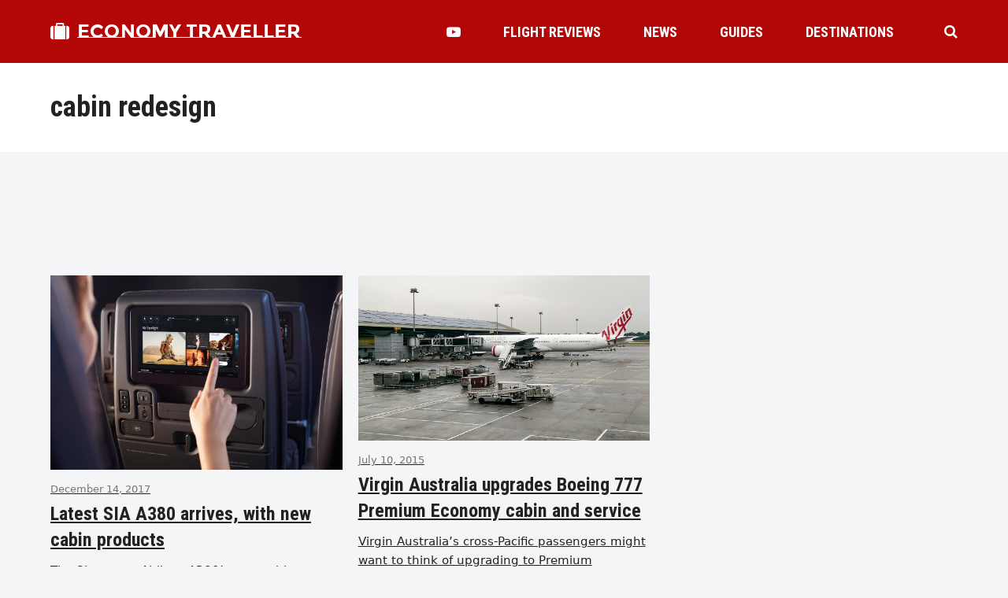

--- FILE ---
content_type: text/html; charset=UTF-8
request_url: https://economytraveller.com/tag/cabin-redesign/
body_size: 10980
content:
<!DOCTYPE html>
<html lang="en-US" class="wpex-color-scheme-default">
<head><script>(function(w,i,g){w[g]=w[g]||[];if(typeof w[g].push=='function')w[g].push(i)})
(window,'GTM-5MTHLWZ7','google_tags_first_party');</script><script>(function(w,d,s,l){w[l]=w[l]||[];(function(){w[l].push(arguments);})('set', 'developer_id.dYzg1YT', true);
		w[l].push({'gtm.start':new Date().getTime(),event:'gtm.js'});var f=d.getElementsByTagName(s)[0],
		j=d.createElement(s);j.async=true;j.src='/0btq/';
		f.parentNode.insertBefore(j,f);
		})(window,document,'script','dataLayer');</script>
<meta charset="UTF-8">
<link rel="profile" href="https://gmpg.org/xfn/11">
<meta name='robots' content='index, follow, max-image-preview:large, max-snippet:-1, max-video-preview:-1' />
	<style>img:is([sizes="auto" i], [sizes^="auto," i]) { contain-intrinsic-size: 3000px 1500px }</style>
	<meta name="generator" content="Total WordPress Theme v5.18.2">
<meta name="viewport" content="width=device-width, initial-scale=1">

	<!-- This site is optimized with the Yoast SEO plugin v25.0 - https://yoast.com/wordpress/plugins/seo/ -->
	<title>cabin redesign Archives - Economy Traveller</title>
	<link rel="canonical" href="https://economytraveller.com/tag/cabin-redesign/" />
	<meta property="og:locale" content="en_US" />
	<meta property="og:type" content="article" />
	<meta property="og:title" content="cabin redesign Archives - Economy Traveller" />
	<meta property="og:url" content="https://economytraveller.com/tag/cabin-redesign/" />
	<meta property="og:site_name" content="Economy Traveller" />
	<meta name="twitter:card" content="summary_large_image" />
	<meta name="twitter:site" content="@EconomyTravlr" />
	<script type="application/ld+json" class="yoast-schema-graph">{"@context":"https://schema.org","@graph":[{"@type":"CollectionPage","@id":"https://economytraveller.com/tag/cabin-redesign/","url":"https://economytraveller.com/tag/cabin-redesign/","name":"cabin redesign Archives - Economy Traveller","isPartOf":{"@id":"https://economytraveller.com/#website"},"primaryImageOfPage":{"@id":"https://economytraveller.com/tag/cabin-redesign/#primaryimage"},"image":{"@id":"https://economytraveller.com/tag/cabin-redesign/#primaryimage"},"thumbnailUrl":"https://economytraveller.com/etcontent/uploads/2014/02/Economy-Class_04.jpg","breadcrumb":{"@id":"https://economytraveller.com/tag/cabin-redesign/#breadcrumb"},"inLanguage":"en-US"},{"@type":"ImageObject","inLanguage":"en-US","@id":"https://economytraveller.com/tag/cabin-redesign/#primaryimage","url":"https://economytraveller.com/etcontent/uploads/2014/02/Economy-Class_04.jpg","contentUrl":"https://economytraveller.com/etcontent/uploads/2014/02/Economy-Class_04.jpg","width":"1200","height":"801","caption":"new in-flight entertainment"},{"@type":"BreadcrumbList","@id":"https://economytraveller.com/tag/cabin-redesign/#breadcrumb","itemListElement":[{"@type":"ListItem","position":1,"name":"Home","item":"https://economytraveller.com/"},{"@type":"ListItem","position":2,"name":"cabin redesign"}]},{"@type":"WebSite","@id":"https://economytraveller.com/#website","url":"https://economytraveller.com/","name":"Economy Traveller","description":"Travel reviews, airfare tips, best seat guides and airline news for the economy class traveller","publisher":{"@id":"https://economytraveller.com/#organization"},"potentialAction":[{"@type":"SearchAction","target":{"@type":"EntryPoint","urlTemplate":"https://economytraveller.com/?s={search_term_string}"},"query-input":{"@type":"PropertyValueSpecification","valueRequired":true,"valueName":"search_term_string"}}],"inLanguage":"en-US"},{"@type":"Organization","@id":"https://economytraveller.com/#organization","name":"Economy Traveller","url":"https://economytraveller.com/","logo":{"@type":"ImageObject","inLanguage":"en-US","@id":"https://economytraveller.com/#/schema/logo/image/","url":"https://economytraveller.com/etcontent/uploads/2021/10/logo.png","contentUrl":"https://economytraveller.com/etcontent/uploads/2021/10/logo.png","width":244,"height":60,"caption":"Economy Traveller"},"image":{"@id":"https://economytraveller.com/#/schema/logo/image/"},"sameAs":["https://facebook.com/430293997027110","https://x.com/EconomyTravlr","https://instagram.com/economytravlr","https://www.youtube.com/c/economytraveller/"]}]}</script>
	<!-- / Yoast SEO plugin. -->


<link rel='dns-prefetch' href='//fonts.googleapis.com' />
<link rel="preload" href="https://economytraveller.com/etcontent/themes/Total/assets/lib/ticons/fonts/ticons.woff2" type="font/woff2" as="font" crossorigin><link rel='stylesheet' id='js_composer_front-css' href='https://economytraveller.com/etcontent/plugins/js_composer/assets/css/js_composer.min.css?ver=7.8' media='all' />
<link rel='stylesheet' id='parent-style-css' href='https://economytraveller.com/etcontent/themes/Total/style.css?ver=6.8.3' media='all' />
<link rel='stylesheet' id='wpex-google-font-montserrat-subrayada-css' href='//fonts.googleapis.com/css2?family=Montserrat+Subrayada:ital,wght@0,100;0,200;0,300;0,400;0,500;0,600;0,700;0,800;0,900;1,100;1,200;1,300;1,400;1,500;1,600;1,700;1,800;1,900&#038;display=swap&#038;subset=latin' media='all' />
<link rel='stylesheet' id='wpex-google-font-roboto-condensed-css' href='//fonts.googleapis.com/css2?family=Roboto+Condensed:ital,wght@0,100;0,200;0,300;0,400;0,500;0,600;0,700;0,800;0,900;1,100;1,200;1,300;1,400;1,500;1,600;1,700;1,800;1,900&#038;display=swap&#038;subset=latin' media='all' />
<link rel='stylesheet' id='wpex-style-css' href='https://economytraveller.com/etcontent/themes/et22/style.css?ver=5.18.2' media='all' />
<link rel='stylesheet' id='wpex-mobile-menu-breakpoint-max-css' href='https://economytraveller.com/etcontent/themes/Total/assets/css/wpex-mobile-menu-breakpoint-max.css?ver=5.18.2' media='only screen and (max-width:959px)' />
<link rel='stylesheet' id='wpex-mobile-menu-breakpoint-min-css' href='https://economytraveller.com/etcontent/themes/Total/assets/css/wpex-mobile-menu-breakpoint-min.css?ver=5.18.2' media='only screen and (min-width:960px)' />
<link rel='stylesheet' id='wpex-wpbakery-css' href='https://economytraveller.com/etcontent/themes/Total/assets/css/frontend/wpbakery.css?ver=5.18.2' media='all' />
<link rel='stylesheet' id='ticons-css' href='https://economytraveller.com/etcontent/themes/Total/assets/lib/ticons/css/ticons.min.css?ver=1.0.1' media='all' />
<link rel='stylesheet' id='vcex-shortcodes-css' href='https://economytraveller.com/etcontent/themes/Total/assets/css/vcex-shortcodes.css?ver=5.18.2' media='all' />
<link rel='stylesheet' id='fancybox-css' href='https://economytraveller.com/etcontent/themes/Total/assets/lib/fancybox/jquery.fancybox.min.css?ver=3.5.7' media='all' />
<style id='akismet-widget-style-inline-css'>

			.a-stats {
				--akismet-color-mid-green: #357b49;
				--akismet-color-white: #fff;
				--akismet-color-light-grey: #f6f7f7;

				max-width: 350px;
				width: auto;
			}

			.a-stats * {
				all: unset;
				box-sizing: border-box;
			}

			.a-stats strong {
				font-weight: 600;
			}

			.a-stats a.a-stats__link,
			.a-stats a.a-stats__link:visited,
			.a-stats a.a-stats__link:active {
				background: var(--akismet-color-mid-green);
				border: none;
				box-shadow: none;
				border-radius: 8px;
				color: var(--akismet-color-white);
				cursor: pointer;
				display: block;
				font-family: -apple-system, BlinkMacSystemFont, 'Segoe UI', 'Roboto', 'Oxygen-Sans', 'Ubuntu', 'Cantarell', 'Helvetica Neue', sans-serif;
				font-weight: 500;
				padding: 12px;
				text-align: center;
				text-decoration: none;
				transition: all 0.2s ease;
			}

			/* Extra specificity to deal with TwentyTwentyOne focus style */
			.widget .a-stats a.a-stats__link:focus {
				background: var(--akismet-color-mid-green);
				color: var(--akismet-color-white);
				text-decoration: none;
			}

			.a-stats a.a-stats__link:hover {
				filter: brightness(110%);
				box-shadow: 0 4px 12px rgba(0, 0, 0, 0.06), 0 0 2px rgba(0, 0, 0, 0.16);
			}

			.a-stats .count {
				color: var(--akismet-color-white);
				display: block;
				font-size: 1.5em;
				line-height: 1.4;
				padding: 0 13px;
				white-space: nowrap;
			}
		
</style>
<script src="https://economytraveller.com/wp-includes/js/jquery/jquery.min.js?ver=3.7.1" id="jquery-core-js"></script>
<script src="https://economytraveller.com/wp-includes/js/jquery/jquery-migrate.min.js?ver=3.4.1" id="jquery-migrate-js"></script>
<script></script><link rel="https://api.w.org/" href="https://economytraveller.com/wp-json/" /><link rel="alternate" title="JSON" type="application/json" href="https://economytraveller.com/wp-json/wp/v2/tags/788" /><link rel="EditURI" type="application/rsd+xml" title="RSD" href="https://economytraveller.com/xmlrpc.php?rsd" />
<style>.recentcomments a{display:inline !important;padding:0 !important;margin:0 !important;}</style><script async src="https://pagead2.googlesyndication.com/pagead/js/adsbygoogle.js?client=ca-pub-8517714275285993" crossorigin="anonymous"></script><noscript><style>body:not(.content-full-screen) .wpex-vc-row-stretched[data-vc-full-width-init="false"]{visibility:visible;}</style></noscript>		<style id="wp-custom-css">
			figcaption,blockquote{font-style:italic;}		</style>
		<noscript><style> .wpb_animate_when_almost_visible { opacity: 1; }</style></noscript><style data-type="wpex-css" id="wpex-css">/*VC META CSS*/.vc_custom_1672566793090{padding-top:30px !important;padding-right:20px !important;padding-bottom:30px !important;padding-left:20px !important;background-color:#f4f5f6 !important;}.vc_custom_1656558596788{padding-top:40px !important;padding-bottom:40px !important;}.vc_custom_1656732637117{margin-bottom:10px !important;}.vc_custom_1656558651339{margin-bottom:20px !important;}.vc_custom_1656558582780{border-top-width:1px !important;border-bottom-width:1px !important;padding-top:10px !important;padding-bottom:10px !important;border-top-color:#dddddd !important;border-top-style:solid !important;border-bottom-color:#dddddd !important;border-bottom-style:solid !important;}.vc_custom_1662818551001{margin-right:10px !important;border-right-width:1px !important;padding-right:10px !important;border-right-color:#d8d8d8 !important;border-right-style:solid !important;}/*COLOR PALETTE*/.has-palette-30703-background-color,.wp-block-button__link.has-palette-30703-background-color{background-color:var(--wpex-palette-30703-color);}.has-palette-30703-color,.wp-block-button__link.has-palette-30703-color{color:var(--wpex-palette-30703-color);}:root{--wpex-palette-30703-color:#b30606;}.has-palette-30703-background-color,.wp-block-button__link.has-palette-30703-background-color{background-color:var(--wpex-palette-30703-color);}.has-palette-30703-color,.wp-block-button__link.has-palette-30703-color{color:var(--wpex-palette-30703-color);}/*TYPOGRAPHY*/body{font-size:15px;color:#222222;}#site-logo .site-logo-text{font-family:'Montserrat Subrayada';font-weight:700;text-transform:uppercase;}.header-aside-content{font-family:'Roboto Condensed';font-weight:700;font-size:18px;text-transform:uppercase;}.main-navigation-ul .link-inner{font-family:'Roboto Condensed';font-weight:700;font-size:18px;text-transform:uppercase;}.wpex-mobile-menu,#sidr-main{font-family:'Roboto Condensed';font-weight:700;font-size:18px;}.page-header .page-header-title{font-size:2.4em;}blockquote{font-family:Georgia,serif;font-style:italic;font-size:1em;line-height:1.5;}.sidebar-box .widget-title{font-weight:700;font-size:18px;text-transform:uppercase;}:root{--wpex-heading-font-family:'Roboto Condensed';--wpex-heading-font-weight:700;}/*ADVANCED STYLING CSS*/blockquote{background:none;border-width:0 0 0 3px;border-color:var(--wpex-accent);border-style:solid;padding-left:25px;}/*CUSTOMIZER STYLING*/body,.boxed-main-layout,.footer-has-reveal #main{background-color:#f4f5f6;}:root{--wpex-accent:#b30606;--wpex-accent-alt:#b30606;--wpex-on-accent:#ffffff;--wpex-on-accent-alt:#ffffff;--wpex-border-main:#dddddd;--wpex-surface-2:#f4f5f6;--wpex-surface-3:#e5e5e5;--wpex-link-decoration-line:underline;--wpex-input-padding:12px;--wpex-input-border-color:#dddddd;--wpex-focus-input-border-color:#dddddd;--wpex-focus-input-color:#222222;--wpex-focus-input-border-color:#aaaaaa;--wpex-pagination-gutter:5px;--wpex-pagination-link-padding:6px 10px;--wpex-pagination-border-radius:0px;--wpex-active-pagination-link-color:#ffffff;--wpex-active-pagination-link-bg:#b30606;--wpex-boxed-layout-padding:0px;--wpex-site-header-height:80px;--wpex-site-logo-color:#ffffff;--wpex-sidr-width:350px;--wpex-vc-column-inner-margin-bottom:35px;}blockquote{color:#555555;}.page-header.wpex-supports-mods{padding-top:2.5vmax;padding-bottom:2.5vmax;background-color:#ffffff;border-top-width:0px;border-bottom-width:0px;}.page-header{margin-bottom:2.5vmax;}#site-scroll-top{font-size:14px;background-color:#222222;color:#ffffff;}#site-scroll-top:hover{background-color:#b30606;}:root,.boxed-main-layout.wpex-responsive #wrap{--wpex-container-width:1200px;}#toggle-bar-wrap{--wpex-surface-1:#000000;background:#000000;color:#ffffff;--wpex-text-2:#ffffff;--wpex-text-3:#ffffff;--wpex-text-4:#ffffff;--wpex-text-1:#ffffff;--wpex-heading-color:#ffffff;--wpex-heading-link-color:#ffffff;--wpex-link-color:#ffe400;--wpex-hover-link-color:#ffe400;--wpex-hover-heading-link-color:#ffe400;border-color:#000000!important;}#site-header{color:#ffffff;background-color:#b30606;}#searchform-header-replace{color:#ffffff;background-color:#b30606;}#site-header-sticky-wrapper{background-color:#b30606;}#site-header-sticky-wrapper.is-sticky #site-header{background-color:#b30606;}.boxed-main-layout #site-header-sticky-wrapper.is-sticky #site-header{background-color:#b30606;}.footer-has-reveal #site-header{background-color:#b30606;}.wpex-has-vertical-header #site-header{background-color:#b30606;}#site-header-flex-aside{--wpex-link-color:#ffffff;--wpex-hover-link-color:#ffffff;--wpex-hover-link-color:#ffffff;}#site-navigation-wrap{--wpex-main-nav-gutter:15px;--wpex-main-nav-link-color:#ffffff;--wpex-hover-main-nav-link-color:#ffffff;--wpex-active-main-nav-link-color:#ffffff;}#sidr-main{color:#000000;--wpex-link-color:#000000;--wpex-text-2:#000000;--wpex-hover-link-color:#000000;}.mobile-toggle-nav{color:#000000;--wpex-link-color:#000000;}@media only screen and (min-width:960px){:root{--wpex-content-area-width:calc(100% - 340px );--wpex-primary-sidebar-width:300px;}}@media only screen and (min-width:768px){:root{--wpex-boxed-layout-gutter:30px;}}</style></head>

<body class="archive tag tag-cabin-redesign tag-788 wp-embed-responsive wp-theme-Total wp-child-theme-et22 wpex-theme wpex-responsive full-width-main-layout no-composer wpex-live-site site-full-width content-full-width sidebar-widget-icons hasnt-overlay-header wpex-antialiased wpex-mobile-toggle-menu-centered_logo has-mobile-menu togglebar-is-inline has-pagination-gutter wpex-no-js wpb-js-composer js-comp-ver-7.8 vc_responsive">

	
<a href="#content" class="skip-to-content wpex-absolute wpex-opacity-0 wpex-no-underline">Skip to content</a>

	
	<span data-ls_id="#site_top" tabindex="-1"></span>
	<div id="outer-wrap" class="wpex-overflow-clip">

		
		
		<div id="wrap" class="wpex-clr">

			

	<header id="site-header" class="header-nine header-fixed-height custom-bg dyn-styles wpex-print-hidden wpex-relative">

		
		<div id="site-header-inner" class="header-nine-inner container wpex-relative wpex-h-100 wpex-flex wpex-z-10"><div id="site-header-flex" class="wpex-flex wpex-justify-between wpex-items-center wpex-w-100">
<div id="site-logo" class="site-branding header-nine-logo wpex-flex wpex-items-center wpex-h-100">
	<div id="site-logo-inner" ><a id="site-logo-link" href="https://economytraveller.com/" rel="home" class="site-logo-text wpex-inline-flex wpex-items-center"><span class="site-logo-text__icon wpex-mr-10 ticon ticon-suitcase" aria-hidden="true" id="site-logo-fa-icon"></span>Economy Traveller</a></div>

</div>

<div id="site-navigation-wrap" class="navbar-style-nine wpex-max-h-100 wpex-ml-auto wpex-dropdowns-caret wpex-stretch-megamenus hide-at-mm-breakpoint wpex-print-hidden">
	<nav id="site-navigation" class="navigation main-navigation main-navigation-nine" aria-label="Main menu"><ul id="menu-section-menu" class="main-navigation-ul dropdown-menu wpex-flex wpex-items-center wpex-dropdown-menu wpex-dropdown-menu--onhover"><li id="menu-item-30682" class="no-icon-margin menu-item menu-item-type-post_type menu-item-object-page menu-item-30682"><a href="https://economytraveller.com/videos/"><span class="link-inner"><span class="ticon ticon-youtube-play" aria-hidden="true"></span></span></a></li>
<li id="menu-item-328" class="menu-item menu-item-type-post_type menu-item-object-page menu-item-328"><a href="https://economytraveller.com/flight-reviews/"><span class="link-inner">Flight Reviews</span></a></li>
<li id="menu-item-348" class="menu-item menu-item-type-post_type menu-item-object-page menu-item-348"><a href="https://economytraveller.com/news/"><span class="link-inner">News</span></a></li>
<li id="menu-item-367" class="menu-item menu-item-type-post_type menu-item-object-page menu-item-367"><a href="https://economytraveller.com/guides/"><span class="link-inner">Guides</span></a></li>
<li id="menu-item-331" class="menu-item menu-item-type-post_type menu-item-object-page menu-item-331"><a href="https://economytraveller.com/destinations/"><span class="link-inner">Destinations</span></a></li>
</ul></nav>
</div>


<div id="site-header-flex-aside" class="wpex-flex wpex-items-center wpex-justify-end wpex-h-100 header-nine-aside">
    <div id="site-header-flex-aside-inner" class="header-aside-content wpex-flex wpex-flex-wrap wpex-items-center"><span class="wpex-header-search-icon wpex-header-search-icon--style-default wpex-inline-flex wpex-items-center wpex-ml-20 wpex-flex-reverse"><button class="wpex-header-search-icon__button wpex-unstyled-button wpex-inline-flex wpex-hover-link-color" aria-expanded="false" aria-controls="searchform-header-replace"><span class="wpex-header-search-icon__icon wpex-inline-flex wpex-items-center"><span class="ticon ticon-search" aria-hidden="true"></span></span></button></span></div>
</div>

<div id="mobile-menu" class="wpex-mobile-menu-toggle show-at-mm-breakpoint wpex-flex wpex-items-center wpex-h-100">
	<div class="wpex-inline-flex wpex-items-center">
						<a href="#" class="mobile-menu-toggle" role="button" aria-label="Toggle mobile menu" aria-expanded="false"><span class="mobile-menu-toggle__icon wpex-flex"><span class="wpex-hamburger-icon wpex-hamburger-icon--inactive wpex-hamburger-icon--animate" aria-hidden="true"><span></span></span></span></a>			</div>
</div></div></div>

		
<div id="searchform-header-replace" class="header-searchform-wrap wpex-surface-1 wpex-text-3 wpex-absolute wpex-z-999 wpex-inset-0 wpex-transition-all wpex-duration-300 wpex-invisible wpex-opacity-0" data-placeholder="Type and hit enter to search" data-disable-autocomplete="true">
	<div class="searchform-header-replace__inner container wpex-flex wpex-justify-between wpex-items-center wpex-relative wpex-h-100">
        
<form role="search" method="get" class="searchform wpex-relative" action="https://economytraveller.com/">
	<label class="searchform-label wpex-text-current wpex-block wpex-m-0 wpex-p-0">
		<span class="screen-reader-text">Search</span>
		<input type="search" class="searchform-input field" name="s" placeholder="Search">
	</label>
			<button type="submit" class="searchform-submit"><span class="ticon ticon-search" aria-hidden="true"></span><span class="screen-reader-text">Submit</span></button>
</form>
        <button id="searchform-header-replace-close" class="wpex-unstyled-button wpex-transition-colors wpex-flex wpex-items-center wpex-justify-center wpex-user-select-none">
            <span class="searchform-header-replace-close__icon" aria-hidden="true">&times;</span>
            <span class="screen-reader-text">Close search</span>
        </button>
    </div>
</div>
	</header>



			
			<main id="main" class="site-main wpex-clr">

				
<header class="page-header has-aside default-page-header wpex-relative wpex-mb-40 wpex-surface-2 wpex-py-20 wpex-border-t wpex-border-b wpex-border-solid wpex-border-surface-3 wpex-text-2 wpex-supports-mods">

	
	<div class="page-header-inner container wpex-md-flex wpex-md-flex-wrap wpex-md-items-center wpex-md-justify-between">
<div class="page-header-content wpex-md-mr-15">

<h1 class="page-header-title wpex-block wpex-m-0 wpex-text-2xl">

	<span>cabin redesign</span>

</h1>

</div>
<div class="page-header-aside wpex-md-text-right"></div></div>

	
</header>


	<div id="content-wrap" class="container wpex-clr">

		
		<div id="primary" class="content-area wpex-clr">

			
			<div id="content" class="site-content wpex-clr">

				
				<div class="vc_row wpb_row vc_row-fluid"><div class="wpb_column vc_column_container vc_col-sm-12"><div class="vc_column-inner"><div class="wpb_wrapper"><div class="wpex-template-shortcode"><div class="vc_row wpb_row vc_row-fluid no-bottom-margins"><div class="wpb_column vc_column_container vc_col-sm-12"><div class="vc_column-inner"><div class="wpb_wrapper">
	<div class="wpb_raw_code wpb_raw_js" >
		<div class="wpb_wrapper">
			<script async src="https://pagead2.googlesyndication.com/pagead/js/adsbygoogle.js?client=ca-pub-8517714275285993" crossorigin="anonymous"></script>
<!-- ET Top -->
<ins class="adsbygoogle"
     style="display:block;margin: 0 auto;width:728px;height:90px"
     data-ad-client="ca-pub-8517714275285993"
     data-ad-slot="7660846099"></ins>
<script>(adsbygoogle = window.adsbygoogle || []).push({});</script>
		</div>
	</div>
</div></div></div></div>
</div></div></div></div></div><div class="vc_row wpb_row vc_row-fluid"><div class="wpb_column vc_column_container vc_col-sm-12"><div class="vc_column-inner"><div class="wpb_wrapper"><style>.wpex-post-cards.vcex_697225af83690 .wpex-post-cards-loop :is(.wpex-card-media,.wpex-card-thumbnail) :is(img,iframe,video){aspect-ratio:16/9;object-fit:cover;}</style><div class="wpex-post-cards wpex-post-cards-blog_18 vcex_697225af83690 wpex-relative"><div class="wpex-post-cards-inner"><div class="wpex-post-cards-loop wpex-post-cards-grid wpex-row wpex-clr"><div class="wpex-post-cards-entry col col-1 span_1_of_3 post-15906 type-it_news cat-75 cat-73 cat-86 cat-81 post_tag-788 post_tag-2537 post_tag-597 news_region-3428 news_region-3429 news_type-94 news_type-2443"><div class="wpex-card wpex-card-blog_18"><a href="https://economytraveller.com/latest-sia-a380-arrives-new-cabin-products/" aria-label="Latest SIA A380 arrives, with new cabin products" class="wpex-card-inner wpex-flex wpex-flex-col wpex-flex-grow wpex-no-underline wpex-inherit-color"><div class="wpex-card-media wpex-mb-15 overlay-parent overlay-parent-1"><div class="wpex-card-thumbnail wpex-relative"><img width="1200" height="801" src="https://economytraveller.com/etcontent/uploads/2014/02/Economy-Class_04.jpg" class="wpex-align-middle" alt="new A380 cabin products, A380 new cabin products,regional cabin products" loading="lazy" decoding="async" srcset="https://economytraveller.com/etcontent/uploads/2014/02/Economy-Class_04.jpg 1200w, https://economytraveller.com/etcontent/uploads/2014/02/Economy-Class_04-300x200.jpg 300w, https://economytraveller.com/etcontent/uploads/2014/02/Economy-Class_04-768x513.jpg 768w, https://economytraveller.com/etcontent/uploads/2014/02/Economy-Class_04-1024x684.jpg 1024w, https://economytraveller.com/etcontent/uploads/2014/02/Economy-Class_04-180x120.jpg 180w, https://economytraveller.com/etcontent/uploads/2014/02/Economy-Class_04-360x240.jpg 360w, https://economytraveller.com/etcontent/uploads/2014/02/Economy-Class_04-790x527.jpg 790w, https://economytraveller.com/etcontent/uploads/2014/02/Economy-Class_04-1130x754.jpg 1130w, https://economytraveller.com/etcontent/uploads/2014/02/Economy-Class_04-300x200@2x.jpg 600w" sizes="auto, (max-width: 1200px) 100vw, 1200px" /></div></div><div class="wpex-card-date wpex-mb-5 wpex-text-3 wpex-text-xs">December 14, 2017</div><h2 class="wpex-card-title wpex-heading wpex-text-2xl">Latest SIA A380 arrives, with new cabin products</h2><div class="wpex-card-excerpt wpex-last-mb-0 wpex-mt-10"><p>The Singapore Airlines A380&#8217;s new  cabin products have been designed for comfort, whichever class of travel you choose.</p>
</div></a></div></div><div class="wpex-post-cards-entry col col-2 span_1_of_3 post-2778 type-it_news cat-75 cat-73 post_tag-788 post_tag-790 post_tag-789 post_tag-792 post_tag-791 post_tag-109 post_tag-787 news_type-94"><div class="wpex-card wpex-card-blog_18"><a href="https://economytraveller.com/virgin-australia-upgrades-boeing-777-premium-economy-cabin-and-service/" aria-label="Virgin Australia upgrades Boeing 777 Premium Economy cabin and service" class="wpex-card-inner wpex-flex wpex-flex-col wpex-flex-grow wpex-no-underline wpex-inherit-color"><div class="wpex-card-media wpex-mb-15 overlay-parent overlay-parent-1"><div class="wpex-card-thumbnail wpex-relative"><img width="1200" height="679" src="https://economytraveller.com/etcontent/uploads/2015/05/IMAG0849.jpg" class="wpex-align-middle" alt="Virgin Australia upgrades Boeing 777 Premium Economy cabin and service" loading="lazy" decoding="async" srcset="https://economytraveller.com/etcontent/uploads/2015/05/IMAG0849.jpg 1200w, https://economytraveller.com/etcontent/uploads/2015/05/IMAG0849-300x170.jpg 300w, https://economytraveller.com/etcontent/uploads/2015/05/IMAG0849-1024x579.jpg 1024w, https://economytraveller.com/etcontent/uploads/2015/05/IMAG0849-180x102.jpg 180w, https://economytraveller.com/etcontent/uploads/2015/05/IMAG0849-360x204.jpg 360w, https://economytraveller.com/etcontent/uploads/2015/05/IMAG0849-790x447.jpg 790w, https://economytraveller.com/etcontent/uploads/2015/05/IMAG0849-1130x639.jpg 1130w" sizes="auto, (max-width: 1200px) 100vw, 1200px" /></div></div><div class="wpex-card-date wpex-mb-5 wpex-text-3 wpex-text-xs">July 10, 2015</div><h2 class="wpex-card-title wpex-heading wpex-text-2xl">Virgin Australia upgrades Boeing 777 Premium Economy cabin and service</h2><div class="wpex-card-excerpt wpex-last-mb-0 wpex-mt-10"><p>Virgin Australia&#8217;s cross-Pacific passengers might want to think of upgrading to Premium Economy when they book their flights for journeys at the end of 2015.</p>
</div></a></div></div></div></div></div></div></div></div></div>

				
			</div>

		
		</div>

		
	</div>


			
		</main>

		
		

<footer id="footer-builder" class="footer-builder">
	<div class="footer-builder-content container entry wpex-clr">
		<div class="vc_section vc_custom_1656558596788 wpex-vc-full-width-section wpex-vc-full-width-section--centered"><div class="vc_row wpb_row vc_row-fluid vc_custom_1656558651339 no-bottom-margins"><div class="wpb_column vc_column_container vc_col-sm-12"><div class="vc_column-inner"><div class="wpb_wrapper"><div class="vcex-flex-container vcex-module wpex-flex wpex-gap-20 wpex-flex-wrap wpex-items-center wpex-justify-between vc_custom_1656558582780"><style>.vcex-heading.vcex_697225af8ce91{color:#666666;font-size:13px;font-family:'Open Sans', sans-serif;font-weight:400;}</style><div class="vcex-heading vcex-heading-plain vcex-module wpex-heading wpex-text-2xl vcex_697225af8ce91"><span class="vcex-heading-inner wpex-inline-block">© 2026 Economy Traveller | <a href="/about/" title="Click to read about us">About Us</a> | <a href="/privacy-policy/" title="Click to read our Privacy Policy">Privacy Policy</a></span></div><style>.vcex-social-links.vcex_697225af8f313{font-size:18px;}.vcex-social-links.vcex_697225af8f313 .vcex-social-links__item{color:#777777;}.vcex-social-links.vcex_697225af8f313 .vcex-social-links__item:hover{color:#333333;}</style><div class="vcex-social-links vcex-module wpex-flex wpex-items-center wpex-flex-wrap wpex-social-btns vcex-social-btns wpex-last-mr-0 vcex_697225af8f313"><a href="https://twitter.com/EconomyTravlr" class="vcex-social-links__item wpex-social-btn wpex-social-btn-no-style wpex-has-custom-color wpex-x-twitter" target="_blank" title="Twitter" rel="noopener noreferrer"><span class="vcex-social-links__icon wpex-svg-icon" aria-hidden="true"><svg height="20" width="20" fill="currentColor" xmlns="http://www.w3.org/2000/svg" viewBox="0 0 512 512"><path d="M389.2 48h70.6L305.6 224.2 487 464H345L233.7 318.6 106.5 464H35.8L200.7 275.5 26.8 48H172.4L272.9 180.9 389.2 48zM364.4 421.8h39.1L151.1 88h-42L364.4 421.8z"/></svg></span><span class="screen-reader-text">Twitter</span></a><a href="https://facebook.com/430293997027110" class="vcex-social-links__item wpex-social-btn wpex-social-btn-no-style wpex-has-custom-color wpex-facebook" target="_blank" title="Facebook" rel="noopener noreferrer"><span class="vcex-social-links__icon ticon ticon-facebook" aria-hidden="true"></span><span class="screen-reader-text">Facebook</span></a><a href="https://www.youtube.com/c/economytraveller/" class="vcex-social-links__item wpex-social-btn wpex-social-btn-no-style wpex-has-custom-color wpex-youtube" target="_blank" title="YouTube" rel="noopener noreferrer"><span class="vcex-social-links__icon ticon ticon-youtube-play" aria-hidden="true"></span><span class="screen-reader-text">YouTube</span></a><a href="https://instagram.com/economytravlr" class="vcex-social-links__item wpex-social-btn wpex-social-btn-no-style wpex-has-custom-color wpex-instagram" target="_blank" title="Instagram" rel="noopener noreferrer"><span class="vcex-social-links__icon ticon ticon-instagram" aria-hidden="true"></span><span class="screen-reader-text">Instagram</span></a></div></div></div></div></div></div><div class="vc_row wpb_row vc_row-fluid no-bottom-margins"><div class="wpb_column vc_column_container vc_col-sm-12"><div class="vc_column-inner"><div class="wpb_wrapper"><style>.vcex-navbar.vcex_697225af91d7c a.vcex-navbar-link{color:#666666;line-height:var(--wpex-leading-tight);}.vcex-navbar.vcex_697225af91d7c a.vcex-navbar-link:is(:hover,.active){color:#000000;}.vcex-navbar.vcex_697225af91d7c{font-size:14px;}</style><nav class="vcex-navbar vcex-module align-right wpex-clr td-footer-links vcex_697225af91d7c"><div class="vcex-navbar-inner wpex-float-right wpex-clr wpex-last-mr-0"><a href="https://economytraveller.com/category/news-cat/" class="vcex-navbar-link vcex-navbar-link--73 wpex-inline-block wpex-float-left wpex-mr-5 wpex-mb-5 theme-txt-link wpex-text-1em vc_custom_1662818551001"><span class="vcex-navbar-link-text">News</span></a><a href="https://economytraveller.com/category/news-cat/airline-news/" class="vcex-navbar-link vcex-navbar-link--child vcex-navbar-link--75 wpex-inline-block wpex-float-left wpex-mr-5 wpex-mb-5 theme-txt-link wpex-text-1em vc_custom_1662818551001"><span class="vcex-navbar-link-text">Airline News</span></a><a href="https://economytraveller.com/category/news-cat/airport-news/" class="vcex-navbar-link vcex-navbar-link--child vcex-navbar-link--74 wpex-inline-block wpex-float-left wpex-mr-5 wpex-mb-5 theme-txt-link wpex-text-1em vc_custom_1662818551001"><span class="vcex-navbar-link-text">Airport News</span></a><a href="https://economytraveller.com/category/news-cat/frequent-flyer-news/" class="vcex-navbar-link vcex-navbar-link--child vcex-navbar-link--17 wpex-inline-block wpex-float-left wpex-mr-5 wpex-mb-5 theme-txt-link wpex-text-1em vc_custom_1662818551001"><span class="vcex-navbar-link-text">Frequent Flyer News</span></a><a href="https://economytraveller.com/category/news-cat/sale-alerts/" class="vcex-navbar-link vcex-navbar-link--child vcex-navbar-link--76 wpex-inline-block wpex-float-left wpex-mr-5 wpex-mb-5 theme-txt-link wpex-text-1em vc_custom_1662818551001"><span class="vcex-navbar-link-text">Sale Alerts</span></a><a href="https://economytraveller.com/category/reviews/" class="vcex-navbar-link vcex-navbar-link--77 wpex-inline-block wpex-float-left wpex-mr-5 wpex-mb-5 theme-txt-link wpex-text-1em vc_custom_1662818551001"><span class="vcex-navbar-link-text">Reviews</span></a><a href="https://economytraveller.com/category/reviews/airport-reviews/" class="vcex-navbar-link vcex-navbar-link--child vcex-navbar-link--80 wpex-inline-block wpex-float-left wpex-mr-5 wpex-mb-5 theme-txt-link wpex-text-1em vc_custom_1662818551001"><span class="vcex-navbar-link-text">Airport Reviews</span></a><a href="https://economytraveller.com/category/reviews/hotel-reviews/" class="vcex-navbar-link vcex-navbar-link--child vcex-navbar-link--79 wpex-inline-block wpex-float-left wpex-mr-5 wpex-mb-5 theme-txt-link wpex-text-1em vc_custom_1662818551001"><span class="vcex-navbar-link-text">Hotel Reviews</span></a><a href="https://economytraveller.com/category/travel-tips/" class="vcex-navbar-link vcex-navbar-link--81 wpex-inline-block wpex-float-left wpex-mr-5 wpex-mb-5 theme-txt-link wpex-text-1em vc_custom_1662818551001"><span class="vcex-navbar-link-text">Travel Tips</span></a><a href="https://economytraveller.com/category/travel-tips/airfare-guides/" class="vcex-navbar-link vcex-navbar-link--child vcex-navbar-link--82 wpex-inline-block wpex-float-left wpex-mr-5 wpex-mb-5 theme-txt-link wpex-text-1em vc_custom_1662818551001"><span class="vcex-navbar-link-text">Airfare Guides</span></a><a href="https://economytraveller.com/category/travel-tips/useful-services/" class="vcex-navbar-link vcex-navbar-link--child vcex-navbar-link--86 wpex-inline-block wpex-float-left wpex-mr-5 wpex-mb-5 theme-txt-link wpex-text-1em vc_custom_1662818551001"><span class="vcex-navbar-link-text">Useful Services</span></a><a href="https://economytraveller.com/category/travel-tips/best-seat-guides/" class="vcex-navbar-link vcex-navbar-link--child vcex-navbar-link--83 wpex-inline-block wpex-float-left wpex-mr-5 wpex-mb-5 theme-txt-link wpex-text-1em vc_custom_1662818551001"><span class="vcex-navbar-link-text">Best Seat Guides</span></a><a href="https://economytraveller.com/category/travel-tips/travel-gear-guides/" class="vcex-navbar-link vcex-navbar-link--child vcex-navbar-link--84 wpex-inline-block wpex-float-left wpex-mr-5 wpex-mb-5 theme-txt-link wpex-text-1em vc_custom_1662818551001"><span class="vcex-navbar-link-text">Travel Gear Guides</span></a><a href="https://economytraveller.com/category/travel-tips/useful-apps/" class="vcex-navbar-link vcex-navbar-link--child vcex-navbar-link--85 wpex-inline-block wpex-float-left wpex-mr-5 wpex-mb-5 theme-txt-link wpex-text-1em vc_custom_1662818551001"><span class="vcex-navbar-link-text">Useful Apps</span></a></div></nav></div></div></div></div><div class="vc_row wpb_row vc_row-fluid no-bottom-margins"><div class="wpb_column vc_column_container vc_col-sm-12"><div class="vc_column-inner"><div class="wpb_wrapper"><div class="vcex-spacing wpex-w-100 wpex-clear" style="height:15px;"></div>
	<div class="wpb_raw_code wpb_raw_js" >
		<div class="wpb_wrapper">
			<script async src="https://pagead2.googlesyndication.com/pagead/js/adsbygoogle.js?client=ca-pub-8517714275285993"
     crossorigin="anonymous"></script>
<!-- ET Footer -->
<ins class="adsbygoogle"
     style="display:block;margin:0 auto;width:728px;height:90px"
     data-ad-client="ca-pub-8517714275285993"
     data-ad-slot="3878579417"></ins>
<script>
     (adsbygoogle = window.adsbygoogle || []).push({});
</script>
		</div>
	</div>
</div></div></div></div></div>
	</div>
</footer>


	


	</div>

	
	
</div>




<a href="#outer-wrap" id="site-scroll-top" class="wpex-flex wpex-items-center wpex-justify-center wpex-fixed wpex-rounded-full wpex-text-center wpex-box-content wpex-transition-all wpex-duration-200 wpex-bottom-0 wpex-right-0 wpex-mr-25 wpex-mb-25 wpex-no-underline wpex-print-hidden wpex-surface-2 wpex-text-4 wpex-hover-bg-accent wpex-invisible wpex-opacity-0" data-scroll-speed="1000" data-scroll-offset="100"><span class="ticon ticon-chevron-up" aria-hidden="true"></span><span class="screen-reader-text">Back To Top</span></a>


<div id="mobile-menu-search" class="wpex-hidden">
		<form method="get" action="https://economytraveller.com/" class="mobile-menu-searchform">
		<label class="wpex-text-current">
			<span class="screen-reader-text">Search</span>
			<input type="search" name="s" autocomplete="off" placeholder="Search">
								</label>
		<button type="submit" class="searchform-submit theme-button"><span class="ticon ticon-search" aria-hidden="true"></span><span class="screen-reader-text">Submit</span></button>
	</form>
</div>

<div class="wpex-sidr-overlay wpex-fixed wpex-inset-0 wpex-hidden wpex-z-9999 wpex-bg-black wpex-opacity-60"></div>

<script type="speculationrules">
{"prefetch":[{"source":"document","where":{"and":[{"href_matches":"\/*"},{"not":{"href_matches":["\/wp-*.php","\/wp-admin\/*","\/etcontent\/uploads\/*","\/etcontent\/*","\/etcontent\/plugins\/*","\/etcontent\/themes\/et22\/*","\/etcontent\/themes\/Total\/*","\/*\\?(.+)"]}},{"not":{"selector_matches":"a[rel~=\"nofollow\"]"}},{"not":{"selector_matches":".no-prefetch, .no-prefetch a"}}]},"eagerness":"conservative"}]}
</script>
<!-- YouTube Feeds JS -->
<script type="text/javascript">

</script>
		<!-- Quantcast Tag -->
		<script type="text/javascript">
			var _qevents = _qevents || [];

			(function() {
				var elem = document.createElement('script');
				elem.src = (document.location.protocol == "https:" ? "https://secure" : "http://edge") + ".quantserve.com/quant.js";
				elem.async = true;
				elem.type = "text/javascript";
				var scpt = document.getElementsByTagName('script')[0];
				scpt.parentNode.insertBefore(elem, scpt);
			})();

			_qevents.push({
				qacct:"p-5FNFTTf81ksud",
				source:"wp"
			});
		</script>

		<noscript>
		<div style="display:none;">
			<img src="//pixel.quantserve.com/pixel/p-5FNFTTf81ksud.gif" border="0" height="1" width="1" alt="Quantcast"/>
		</div>
		</noscript>
		<!-- End Quantcast tag -->
		<script type="text/html" id="wpb-modifications"> window.wpbCustomElement = 1; </script><link rel='stylesheet' id='wpex-google-font-open-sans-css' href='//fonts.googleapis.com/css2?family=Open+Sans:ital,wght@0,100;0,200;0,300;0,400;0,500;0,600;0,700;0,800;0,900;1,100;1,200;1,300;1,400;1,500;1,600;1,700;1,800;1,900&#038;display=swap&#038;subset=latin' media='all' />
<script id="wpex-core-js-extra">
var wpex_theme_params = {"menuWidgetAccordion":"1","mobileMenuBreakpoint":"959","i18n":{"openSubmenu":"Open submenu of %s","closeSubmenu":"Close submenu of %s"},"selectArrowIcon":"<span class=\"wpex-select-arrow__icon ticon ticon-angle-down\" aria-hidden=\"true\"><\/span>","customSelects":".widget_categories form,.widget_archive select,.vcex-form-shortcode select","scrollToHash":"1","localScrollFindLinks":"1","localScrollHighlight":"1","localScrollUpdateHash":"","scrollToHashTimeout":"500","localScrollTargets":"li.local-scroll a, a.local-scroll, .local-scroll-link, .local-scroll-link > a","localScrollSpeed":"1000","scrollToBehavior":"smooth","mobileMenuOpenSubmenuIcon":"<span class=\"wpex-open-submenu__icon wpex-transition-all wpex-duration-300 ticon ticon-angle-down\" aria-hidden=\"true\"><\/span>"};
</script>
<script src="https://economytraveller.com/etcontent/themes/Total/assets/js/frontend/core.min.js?ver=5.18.2" id="wpex-core-js"></script>
<script src="https://economytraveller.com/etcontent/themes/Total/assets/lib/fancybox/jquery.fancybox.min.js?ver=3.5.7" id="fancybox-js"></script>
<script id="wpex-fancybox-js-extra">
var wpex_fancybox_params = {"animationEffect":"fade","zoomOpacity":"auto","animationDuration":"366","transitionEffect":"fade","transitionDuration":"366","gutter":"50","loop":"1","arrows":"1","infobar":"1","smallBtn":"auto","backFocus":"","closeExisting":"1","buttons":["zoom","slideShow","close","thumbs","fullScreen"],"slideShow":{"autoStart":false,"speed":3000},"lang":"en","i18n":{"en":{"CLOSE":"Close","NEXT":"Next","PREV":"Previous","ERROR":"The requested content cannot be loaded. Please try again later.","PLAY_START":"Start slideshow","PLAY_STOP":"Pause slideshow","FULL_SCREEN":"Full screen","THUMBS":"Thumbnails","DOWNLOAD":"Download","SHARE":"Share","ZOOM":"Zoom","DIALOG_ARIA":"You can close this modal content with the ESC key"}},"thumbs":{"autoStart":false,"hideOnClose":true,"axis":"y"}};
</script>
<script src="https://economytraveller.com/etcontent/themes/Total/assets/js/frontend/vendor/fancybox.min.js?ver=5.18.2" id="wpex-fancybox-js"></script>
<script id="wpex-auto-lightbox-js-extra">
var wpex_autolightbox_params = {"targets":".wpb_text_column a > img, body.no-composer .entry a > img"};
</script>
<script src="https://economytraveller.com/etcontent/themes/Total/assets/js/frontend/auto-lightbox.min.js?ver=5.18.2" id="wpex-auto-lightbox-js"></script>
<script id="wpex-mobile-menu-sidr-js-extra">
var wpex_mobile_menu_sidr_params = {"source":"#site-navigation, #mobile-menu-search","side":"left","dark_surface":"","displace":"","aria_label":"Mobile menu","aria_label_close":"Close mobile menu","class":["wpex-mobile-menu"],"speed":"300"};
</script>
<script src="https://economytraveller.com/etcontent/themes/Total/assets/js/frontend/mobile-menu/sidr.min.js?ver=5.18.2" id="wpex-mobile-menu-sidr-js"></script>
<script></script>
<script defer src="https://static.cloudflareinsights.com/beacon.min.js/vcd15cbe7772f49c399c6a5babf22c1241717689176015" integrity="sha512-ZpsOmlRQV6y907TI0dKBHq9Md29nnaEIPlkf84rnaERnq6zvWvPUqr2ft8M1aS28oN72PdrCzSjY4U6VaAw1EQ==" data-cf-beacon='{"version":"2024.11.0","token":"5d2e14e52ccf4abab5bcec5ea322273d","r":1,"server_timing":{"name":{"cfCacheStatus":true,"cfEdge":true,"cfExtPri":true,"cfL4":true,"cfOrigin":true,"cfSpeedBrain":true},"location_startswith":null}}' crossorigin="anonymous"></script>
</body>
</html>

<!--
Performance optimized by W3 Total Cache. Learn more: https://www.boldgrid.com/w3-total-cache/

Page Caching using Disk: Enhanced 

Served from: economytraveller.com @ 2026-01-22 23:27:11 by W3 Total Cache
-->

--- FILE ---
content_type: text/html; charset=utf-8
request_url: https://www.google.com/recaptcha/api2/aframe
body_size: 267
content:
<!DOCTYPE HTML><html><head><meta http-equiv="content-type" content="text/html; charset=UTF-8"></head><body><script nonce="ETfs4T9u2fKk_8L1PEu9hw">/** Anti-fraud and anti-abuse applications only. See google.com/recaptcha */ try{var clients={'sodar':'https://pagead2.googlesyndication.com/pagead/sodar?'};window.addEventListener("message",function(a){try{if(a.source===window.parent){var b=JSON.parse(a.data);var c=clients[b['id']];if(c){var d=document.createElement('img');d.src=c+b['params']+'&rc='+(localStorage.getItem("rc::a")?sessionStorage.getItem("rc::b"):"");window.document.body.appendChild(d);sessionStorage.setItem("rc::e",parseInt(sessionStorage.getItem("rc::e")||0)+1);localStorage.setItem("rc::h",'1769170576853');}}}catch(b){}});window.parent.postMessage("_grecaptcha_ready", "*");}catch(b){}</script></body></html>